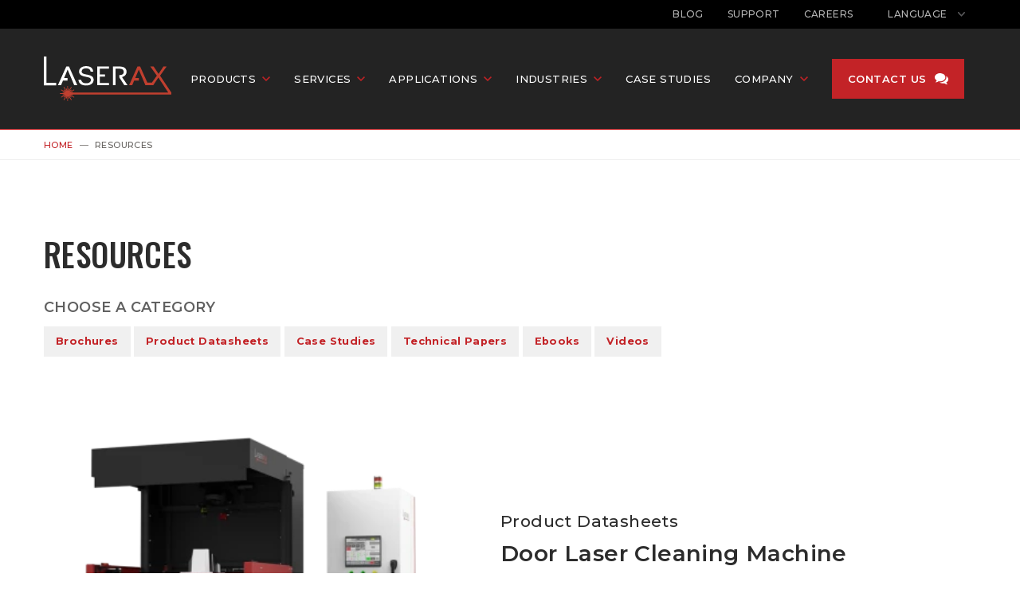

--- FILE ---
content_type: text/html; charset=UTF-8
request_url: https://www.laserax.com/resources?page=4
body_size: 10351
content:
<!DOCTYPE html><html lang="en" dir="ltr" prefix="og: https://ogp.me/ns#"><head><meta charset="utf-8" /><noscript><style>form.antibot * :not(.antibot-message) { display: none !important; }</style></noscript><link rel="canonical" href="https://www.laserax.com/resources" /><link rel="shortlink" href="https://www.laserax.com/node/45" /><meta property="og:site_name" content="Laserax" /><meta property="og:type" content="article" /><meta property="og:url" content="https://www.laserax.com/resources" /><meta property="og:title" content="Resources" /><meta property="og:updated_time" content="2025-01-17T13:24:07-05:00" /><meta property="article:published_time" content="2025-01-08T08:37:21-05:00" /><meta property="article:modified_time" content="2025-01-17T13:24:07-05:00" /><meta name="Generator" content="Drupal 11 (https://www.drupal.org)" /><meta name="MobileOptimized" content="width" /><meta name="HandheldFriendly" content="true" /><meta name="viewport" content="width=device-width, initial-scale=1.0" /><link rel="apple-touch-icon" href="https://www.laserax.com/apple-touch-icon.png" sizes="180x180" /><link rel="icon" href="https://www.laserax.com/android-chrome-512x512.png" type="image/png" sizes="512x512" /><link rel="icon" href="https://www.laserax.com/android-chrome-192x192.png" type="image/png" sizes="192x192" /><link rel="icon" href="https://www.laserax.com/favicon-32x32.png" type="image/png" sizes="32x32" /><link rel="icon" href="https://www.laserax.com/favicon-16x16.png" type="image/png" sizes="16x16" /><meta name="author" content="Laserax" /><meta property="article:author" content="Laserax" /><link rel="icon" href="/themes/custom/laserax_theme/favicon.ico" type="image/vnd.microsoft.icon" /><link rel="alternate" hreflang="en" href="https://www.laserax.com/resources" /><link rel="alternate" hreflang="fr" href="https://www.laserax.com/fr/resources" /><link rel="alternate" hreflang="de" href="https://www.laserax.com/de/quellen" /><link rel="alternate" hreflang="ja" href="https://www.laserax.com/ja/resources" /><link rel="alternate" hreflang="es" href="https://www.laserax.com/es/resources" /><title>Resources | Laserax</title><link rel="stylesheet" media="all" href="/sites/default/files/css/css_iQ8A64EaO6Bhgqs7mVCNZ4dZqfck2K2VVY0t8dY4-60.css?delta=0&amp;language=en&amp;theme=laserax_theme&amp;include=eJxFjFEKgCAQBS8keqR45qLGmrKrZbcvguhnPoZh1irkgowGttgwDUNJMJeeqJCLXD3YNAiioCX92t_YsbfhOWuiYPTSTsX5Z2KOTKe6l7bUMJhuHgMqmw" /><link rel="stylesheet" media="all" href="/sites/default/files/css/css_Q33FwI3L-Wecf4s9kG2V-fRLgzt2nH18oSTw22ibtPQ.css?delta=1&amp;language=en&amp;theme=laserax_theme&amp;include=eJxFjFEKgCAQBS8keqR45qLGmrKrZbcvguhnPoZh1irkgowGttgwDUNJMJeeqJCLXD3YNAiioCX92t_YsbfhOWuiYPTSTsX5Z2KOTKe6l7bUMJhuHgMqmw" /><script type="application/json" data-drupal-selector="drupal-settings-json">{"path":{"baseUrl":"\/","pathPrefix":"","currentPath":"node\/45","currentPathIsAdmin":false,"isFront":false,"currentLanguage":"en","currentQuery":{"page":"4"}},"pluralDelimiter":"\u0003","gtag":{"tagId":"","consentMode":false,"otherIds":[],"events":[],"additionalConfigInfo":[]},"suppressDeprecationErrors":true,"ajaxPageState":{"libraries":"eJxVjE0KxSAMBi8UzJHKJ4bYEqsY7c_tX3mb0s3AzGK0VjVZBpT1AenXAzZc31jI4NJxLSNLEVarEUYNHdrRsnPqs8HCW8Lc24y2epZEfvuQwvGZ0LHK6fxnKDVNkx_C2Tf2","theme":"laserax_theme","theme_token":null},"ajaxTrustedUrl":[],"gtm":{"tagId":null,"settings":{"data_layer":"dataLayer","include_classes":false,"allowlist_classes":"","blocklist_classes":"","include_environment":false,"environment_id":"","environment_token":""},"tagIds":["GTM-M5W2DH"]},"replacePhones":{"country":{"CA":{"phone":"+1 418 478-1029"},"DE":{"phone":"+49 (0)7633 836 4935"}},"ads":{"CA":{"phone":"+1 418 478-1036","free":"+1 844 988-1210"},"DE":{"phone":"+49 421 3658 3141"}}},"user":{"uid":0,"permissionsHash":"60131bd8860e763ae50837608eba57b64eafb5f4c8f534e16655a2c2a37d016a"}}</script><script src="/sites/default/files/js/js_aUwEU_dfj1PTttWIaba2lxJ2IvUePSQpyFNTAsBJueo.js?scope=header&amp;delta=0&amp;language=en&amp;theme=laserax_theme&amp;include=eJxLz89Pz0mNL0lM108HEjrpqHy9xKzEClTBXJ2cxOLUosSK-JKM1NxU_fSc_KTEHADy8hu8"></script><script src="/modules/contrib/google_tag/js/gtag.js?t8idwa"></script><script src="/modules/contrib/google_tag/js/gtm.js?t8idwa"></script></head><body class="content-type-page is-page"><a href="#main-content" class="visually-hidden focusable">Skip to main content</a><noscript><iframe src="https://www.googletagmanager.com/ns.html?id=GTM-M5W2DH"
height="0" width="0" style="display:none;visibility:hidden"></iframe></noscript><div class="dialog-off-canvas-main-canvas" data-off-canvas-main-canvas><div class="page-top"><div class="wrap"> <nav role="navigation" aria-labelledby="block-laserax-theme-topmenu-menu" id="block-laserax-theme-topmenu" class="menu-top"><h2 class="visually-hidden" id="block-laserax-theme-topmenu-menu">Top menu</h2><ul class="menu menu-top"><li> <a href="/blog" data-drupal-link-system-path="node/44">Blog</a></li><li> <a href="/after-sales" data-drupal-link-system-path="node/25">Support</a></li><li> <a href="/careers" data-drupal-link-system-path="node/296">Careers</a></li></ul> </nav><nav role="navigation" aria-label="Language switcher" class="language-switcher-language-url language-switcher" id="block-laserax-theme-languageswitcher"> <a aria-label="Show langauge switcher" href="#"> <span class="title">Language</span> <span class="language">EN</span> </a><ul class="links"><li hreflang="en" data-drupal-link-query="{&quot;page&quot;:&quot;4&quot;}" data-drupal-link-system-path="node/45" class="is-active" aria-current="page"><a href="/resources?page=4" class="language-link is-active" hreflang="en" data-drupal-link-query="{&quot;page&quot;:&quot;4&quot;}" data-drupal-link-system-path="node/45" aria-current="page">English</a></li><li hreflang="fr" data-drupal-link-query="{&quot;page&quot;:&quot;4&quot;}" data-drupal-link-system-path="node/45"><a href="/fr/resources?page=4" class="language-link" hreflang="fr" data-drupal-link-query="{&quot;page&quot;:&quot;4&quot;}" data-drupal-link-system-path="node/45">Français</a></li><li hreflang="de" data-drupal-link-query="{&quot;page&quot;:&quot;4&quot;}" data-drupal-link-system-path="node/45"><a href="/de/quellen?page=4" class="language-link" hreflang="de" data-drupal-link-query="{&quot;page&quot;:&quot;4&quot;}" data-drupal-link-system-path="node/45">Deutsch</a></li><li hreflang="ja" data-drupal-link-query="{&quot;page&quot;:&quot;4&quot;}" data-drupal-link-system-path="node/45"><a href="/ja/resources?page=4" class="language-link" hreflang="ja" data-drupal-link-query="{&quot;page&quot;:&quot;4&quot;}" data-drupal-link-system-path="node/45">日本語</a></li><li hreflang="es" data-drupal-link-query="{&quot;page&quot;:&quot;4&quot;}" data-drupal-link-system-path="node/45"><a href="/es/resources?page=4" class="language-link" hreflang="es" data-drupal-link-query="{&quot;page&quot;:&quot;4&quot;}" data-drupal-link-system-path="node/45">Español</a></li></ul> </nav></div></div><div class="page-header"><div class="page-nav"><div class="wrap"><div class="page-menu"> <a href="https://www.laserax.com/" class="logo">Laserax</a> <a href="#" class="menu">Menu</a></div> <nav role="navigation" aria-labelledby="block-laserax-theme-main-menu-menu" id="block-laserax-theme-main-menu" class="menu-main"><h2 class="visually-hidden" id="block-laserax-theme-main-menu-menu">Main menu</h2><ul data-region="menu" class="menu menu-main"><li class="collapsable"> <span>Products</span><div class="dropdown-wrapper"><ul class="dropdown"><li> <a href="/laser-marking-systems" data-image="https://www.laserax.com/sites/default/files/styles/desktop_medias_with_text_contain/public/2025-02/machines-lxq-min_0.png?itok=y5oi9WrH" data-drupal-link-system-path="node/24">Laser Markers</a></li><li> <a href="/laser-cleaning-systems" data-image="https://www.laserax.com/sites/default/files/styles/desktop_medias_with_text_contain/public/2025-02/machines-lxq-min_0.png?itok=y5oi9WrH" data-drupal-link-system-path="node/331">Laser Cleaners</a></li><li> <a href="/laser-marking-machines" data-image="https://www.laserax.com/sites/default/files/styles/desktop_medias_with_text_contain/public/2025-01/flex-main.png?itok=-VgqlayZ" data-drupal-link-system-path="node/22">Laser Marking Machines</a></li><li> <a href="/laser-cleaning-machines" data-image="https://www.laserax.com/sites/default/files/styles/desktop_medias_with_text_contain/public/2025-02/machines-rcw-min_0.png?itok=QltSovIg" data-drupal-link-system-path="node/332">Laser Cleaning Machines</a></li><li> <a href="/laser-welding-machines" data-image="https://www.laserax.com/sites/default/files/styles/desktop_medias_with_text_contain/public/2025-02/machines-blwm-min_0.png?itok=XEsv0fwK" data-drupal-link-system-path="node/333">Laser Welding Machines</a></li><li> <a href="/laser-software" data-image="https://www.laserax.com/sites/default/files/styles/desktop_medias_with_text_contain/public/2025-09/LX031.204%20copy.png?itok=r_w77y6y" data-drupal-link-system-path="node/527">Laser Software</a></li></ul></div></li><li class="collapsable"> <span>Services</span><div class="dropdown-wrapper"><ul class="dropdown"><li> <a href="/laser-process-development" data-drupal-link-system-path="node/334">Laser Process Development</a></li><li> <a href="/laser-machine-rental" data-drupal-link-system-path="node/335">Laser Machine Rental</a></li><li> <span>Laser Batch Processing</span><ul><li> <a href="/laser-welding-service" data-drupal-link-system-path="node/337">Laser Welding Service</a></li><li> <a href="/laser-texturing-service" data-drupal-link-system-path="node/338">Laser Texturing Service</a></li><li> <a href="/laser-cleaning-service" data-drupal-link-system-path="node/339">Laser Cleaning Service</a></li><li> <a href="/laser-marking-service" data-drupal-link-system-path="node/340">Laser Marking Service</a></li></ul></li><li> <a href="/laser-safety-certification" data-drupal-link-system-path="node/336">Laser Safety Certification</a></li><li> <a href="/after-sales" data-drupal-link-system-path="node/25">After Sales Support &amp; Services</a></li></ul></div></li><li class="collapsable"> <span>Applications</span><div class="dropdown-wrapper"><ul class="dropdown"><li> <a href="/laser-marking" data-drupal-link-system-path="node/13">Laser Marking</a><ul><li> <a href="/laser-marking/part-product-traceability" data-drupal-link-system-path="node/414">Part &amp; Product Traceability</a></li><li> <a href="/laser-marking/direct-part-marking" data-drupal-link-system-path="node/342">Direct Part Marking (DPM)</a></li><li> <a href="/laser-marking/etching-engraving" data-drupal-link-system-path="node/343">Etching &amp; Engraving</a></li><li> <a href="/ecoat-resistant" data-drupal-link-system-path="node/507">E-Coat Resistant Marking</a></li><li> <a href="/laser-marking/shotblast-resistant" data-drupal-link-system-path="node/344">Shotblast Resistant Marking</a></li></ul></li><li> <span>Laser Marking By Material</span><ul><li> <a href="/laser-marking/metal" data-drupal-link-system-path="node/2">Metal</a></li><li> <a href="/laser-marking/plastic" data-drupal-link-system-path="node/536">Plastic</a></li><li> <a href="/sand-laser-marking" data-drupal-link-system-path="node/345">Sand</a></li></ul></li><li> <span>Types Of Markings</span><ul><li> <a href="/laser-marking/data-matrix-code" data-drupal-link-system-path="node/347">Data Matrix Code</a></li><li> <a href="/applications/marking-label-type/barcode-laser-marking" data-drupal-link-system-path="node/348">Barcode</a></li><li> <a href="/applications/marking-label-type/alphanumeric-serial-number-laser-marking" data-drupal-link-system-path="node/349">Alphanumerics</a></li><li> <a href="/applications/marking-label-type/logo-laser-marking" data-drupal-link-system-path="node/350">Logo</a></li></ul></li></ul><ul class="dropdown"><li> <a href="/applications/laser-cleaning" data-drupal-link-system-path="node/15">Laser Cleaning</a><ul><li> <a href="/applications/laser-cleaning-rust-removal" data-drupal-link-system-path="node/351">Laser Rust Removal</a></li><li> <a href="/applications/laser-cleaning-oxide-removal" data-drupal-link-system-path="node/352">Laser Oxide Removal</a></li><li> <a href="/applications/laser-cleaning-paint-removal" data-drupal-link-system-path="node/180">Laser Paint Removal</a></li><li> <a href="/cleaning-marking-electric-vehicle-parts" data-drupal-link-system-path="node/14">Battery Modules Cleaning</a></li></ul></li><li> <a href="/laser-texturing" data-drupal-link-system-path="node/16">Laser Texturing</a><ul><li> <a href="/laser-texturing/adhesive-bonding" data-drupal-link-system-path="node/353">Adhesive Bonding</a></li></ul></li><li> <a href="/applications/ev-battery-welding" data-drupal-link-system-path="node/17">Laser Welding For EV Batteries</a></li><li> <a href="/applications/laser-drilling" data-drupal-link-system-path="node/537">Laser Drilling</a></li></ul></div></li><li class="collapsable"> <a href="/industrial-laser-marking" data-drupal-link-system-path="node/12">Industries</a><div class="dropdown-wrapper"><ul class="dropdown"><li> <a href="/aerospace" data-drupal-link-system-path="node/358">Aerospace</a></li><li> <a href="/energy" data-drupal-link-system-path="node/359">Energy</a></li><li> <a href="/medical" data-drupal-link-system-path="node/456">Medical</a></li><li> <a href="/solar-photovoltaics" data-drupal-link-system-path="node/360">Solar Photovoltaics</a></li><li> <a href="/automotive-ev" data-drupal-link-system-path="node/11">Automotive &amp; Electric Vehicles</a></li><li> <a href="/batteries" data-drupal-link-system-path="node/361">Batteries</a></li><li> <a href="/electric-motor-manufacturing" data-drupal-link-system-path="node/362">Electric motors</a></li><li> <a href="/fuel-cell-manufacturing" data-drupal-link-system-path="node/363">Fuel Cells</a></li><li> <a href="/foundries-castings" data-drupal-link-system-path="node/364">Foundries &amp; Casting Plants</a></li><li> <a href="/metals-industry" data-drupal-link-system-path="node/365">Metals</a></li><li> <a href="/aluminum-extrusion" data-drupal-link-system-path="node/366">Aluminum Extrusion</a></li><li> <a href="/manufacturing" data-drupal-link-system-path="node/367">Manufacturing</a></li><li> <a href="/agriculture-heavy-equipment" data-drupal-link-system-path="node/368">Agriculture &amp; Heavy Equipment</a></li></ul></div></li><li> <a href="/resources/case-studies" data-drupal-link-system-path="taxonomy/term/19">Case Studies</a></li><li class="collapsable"> <span>Company</span><div class="dropdown-wrapper"><ul class="dropdown"><li> <a href="/about" data-drupal-link-system-path="node/274">About Us</a></li><li> <a href="/leadership" data-drupal-link-system-path="node/28">Leadership</a></li><li> <a href="/why-laserax" data-drupal-link-system-path="node/355">Why Laserax?</a></li><li> <a href="/environment-quality" data-drupal-link-system-path="node/356">Environment &amp; Quality</a></li><li> <a href="/iso-certifications" data-drupal-link-system-path="node/357">ISO Certifications</a></li><li> <a href="/careers" data-drupal-link-system-path="node/296">Careers</a></li></ul></div></li><li class="hide-mobile"> <a href="/contact-us" class="button button-contact" data-drupal-link-system-path="node/9">Contact Us</a></li><li class="mobile"> <a href="/request-quote" class="button button-contact" data-drupal-link-system-path="node/198">Get a Quote</a></li></ul> </nav></div></div></div><div class="page-breadcrumb"><div class="wrap"> <nav role="navigation" aria-labelledby="system-breadcrumb"><h2 id="system-breadcrumb" class="visually-hidden">Breadcrumb</h2><ol><li> <a href="/">Home</a></li><li> Resources</li></ol> </nav></div></div><div data-drupal-messages-fallback class="hidden"></div><div id="main-content"></div><div id="paragraph-177" class="paragraph paragraph-dynamic paragraph-white paragraph-has-header paragraph-dynamic--resources paragraph-layout-table"><div class="wrap"><div class="header"><h1>Resources</h1></div><div class="filter"><h2 class="h4">Choose a category</h2> <a href="/resources/brochures" hreflang="en" data-drupal-link-system-path="taxonomy/term/17">Brochures</a> <a href="/resources/product-datasheets" hreflang="en" data-drupal-link-system-path="taxonomy/term/18">Product Datasheets</a> <a href="/resources/case-studies" hreflang="en" data-drupal-link-system-path="taxonomy/term/19">Case Studies</a> <a href="/resources/technical-papers" hreflang="en" data-drupal-link-system-path="taxonomy/term/20">Technical Papers</a> <a href="/resources/ebooks" hreflang="en" data-drupal-link-system-path="taxonomy/term/21">Ebooks</a> <a href="/resources/videos" hreflang="en" data-drupal-link-system-path="taxonomy/term/22">Videos</a></div><div class="items"><div class="item"><div class="media"> <picture class="picture-contain"> <source srcset="/sites/default/files/styles/mobile_medias_with_text_contain/public/2025-02/machines-bcm-min_0.webp?itok=EQsYuS5R 1x, /sites/default/files/styles/mobile_medias_with_text_contain_2x/public/2025-02/machines-bcm-min_0.webp?itok=Dm68lM-e 2x" media="all and (max-width: 576px)" type="image/webp" width="388" height="358"/> <source srcset="/sites/default/files/styles/tablet_medias_with_text_contain/public/2025-02/machines-bcm-min_0.webp?itok=vAoLm12F 1x, /sites/default/files/styles/tablet_medias_with_text_contain_2x/public/2025-02/machines-bcm-min_0.webp?itok=0CmEBgrh 2x" media="all and (max-width: 992px)" type="image/webp" width="497" height="459"/> <source srcset="/sites/default/files/styles/desktop_medias_with_text_contain/public/2025-02/machines-bcm-min_0.webp?itok=3AfqZ2aO 1x, /sites/default/files/styles/desktop_medias_with_text_contain_2x/public/2025-02/machines-bcm-min_0.webp?itok=fmCeJA8f 2x" type="image/webp" width="379" height="350"/> <source srcset="/sites/default/files/styles/mobile_medias_with_text_contain/public/2025-02/machines-bcm-min_0.png?itok=EQsYuS5R 1x, /sites/default/files/styles/mobile_medias_with_text_contain_2x/public/2025-02/machines-bcm-min_0.png?itok=Dm68lM-e 2x" media="all and (max-width: 576px)" type="image/png" width="388" height="358"/> <source srcset="/sites/default/files/styles/tablet_medias_with_text_contain/public/2025-02/machines-bcm-min_0.png?itok=vAoLm12F 1x, /sites/default/files/styles/tablet_medias_with_text_contain_2x/public/2025-02/machines-bcm-min_0.png?itok=0CmEBgrh 2x" media="all and (max-width: 992px)" type="image/png" width="497" height="459"/> <source srcset="/sites/default/files/styles/desktop_medias_with_text_contain/public/2025-02/machines-bcm-min_0.png?itok=3AfqZ2aO 1x, /sites/default/files/styles/desktop_medias_with_text_contain_2x/public/2025-02/machines-bcm-min_0.png?itok=fmCeJA8f 2x" type="image/png" width="379" height="350"/> <img class="picture-contain" src="/sites/default/files/styles/desktop_medias_with_text_contain/public/2025-02/machines-bcm-min_0.png?itok=3AfqZ2aO" alt="Door Cleaning Machine" loading="lazy" /> </picture></div><div class="text"><div class="type h4">Product Datasheets</div><h2>Door Laser Cleaning Machine</h2><p>Easy to integrate in robotic cells, the door machine is extremely compact. You get to optimize your plant layout with maximum flexibility, as the robot can load parts from any direction.</p> <a href="/document/bafcbd1f-ea6b-45da-b2c3-b24c55269d9d" class="more-overlay" hreflang="en" target="_blank">Read more</a></div></div><div class="item"><div class="media"> <picture class="picture-contain"> <source srcset="/sites/default/files/styles/mobile_medias_with_text_contain/public/2025-02/machines-ccm-min_0.webp?itok=11YhBkIo 1x, /sites/default/files/styles/mobile_medias_with_text_contain_2x/public/2025-02/machines-ccm-min_0.webp?itok=EiOLHGOE 2x" media="all and (max-width: 576px)" type="image/webp" width="536" height="353"/> <source srcset="/sites/default/files/styles/tablet_medias_with_text_contain/public/2025-02/machines-ccm-min_0.webp?itok=OSo_TBBD 1x, /sites/default/files/styles/tablet_medias_with_text_contain_2x/public/2025-02/machines-ccm-min_0.webp?itok=mX-KFmYV 2x" media="all and (max-width: 992px)" type="image/webp" width="688" height="453"/> <source srcset="/sites/default/files/styles/desktop_medias_with_text_contain/public/2025-02/machines-ccm-min_0.webp?itok=m1jFSj4z 1x, /sites/default/files/styles/desktop_medias_with_text_contain_2x/public/2025-02/machines-ccm-min_0.webp?itok=M5-7moJY 2x" type="image/webp" width="525" height="346"/> <source srcset="/sites/default/files/styles/mobile_medias_with_text_contain/public/2025-02/machines-ccm-min_0.png?itok=11YhBkIo 1x, /sites/default/files/styles/mobile_medias_with_text_contain_2x/public/2025-02/machines-ccm-min_0.png?itok=EiOLHGOE 2x" media="all and (max-width: 576px)" type="image/png" width="536" height="353"/> <source srcset="/sites/default/files/styles/tablet_medias_with_text_contain/public/2025-02/machines-ccm-min_0.png?itok=OSo_TBBD 1x, /sites/default/files/styles/tablet_medias_with_text_contain_2x/public/2025-02/machines-ccm-min_0.png?itok=mX-KFmYV 2x" media="all and (max-width: 992px)" type="image/png" width="688" height="453"/> <source srcset="/sites/default/files/styles/desktop_medias_with_text_contain/public/2025-02/machines-ccm-min_0.png?itok=m1jFSj4z 1x, /sites/default/files/styles/desktop_medias_with_text_contain_2x/public/2025-02/machines-ccm-min_0.png?itok=M5-7moJY 2x" type="image/png" width="525" height="346"/> <img class="picture-contain" src="/sites/default/files/styles/desktop_medias_with_text_contain/public/2025-02/machines-ccm-min_0.png?itok=m1jFSj4z" alt="Conveyor Clenaing Machine" loading="lazy" /> </picture></div><div class="text"><div class="type h4">Product Datasheets</div><h2>Automated Conveyor Lase Cleaning Machine</h2><p>The Automated Conveyor Machine is an inline laser cleaning machine designed to rapidly remove contaminants from parts as they move on a conveyor (on-the-fly technology) or while a conveyor is stopped.&nbsp;</p> <a href="/document/1b2d2b9f-77c7-4630-bba1-a801ed4d37c4" class="more-overlay" hreflang="en" target="_blank">Read more</a></div></div><div class="item"><div class="media"> <picture> <source srcset="/sites/default/files/styles/mobile_medias_with_text_cover/public/2025-01/deep-laser-engraving-rendering_0.webp?h=3a4d74c7&amp;itok=Mhc_pqCQ 1x, /sites/default/files/styles/mobile_medias_with_text_cover_2x/public/2025-01/deep-laser-engraving-rendering_0.webp?h=3a4d74c7&amp;itok=NofWngBv 2x" media="all and (max-width: 576px)" type="image/webp" width="536" height="358"/> <source srcset="/sites/default/files/styles/tablet_medias_with_text_cover/public/2025-01/deep-laser-engraving-rendering_0.webp?h=3a4d74c7&amp;itok=qwcZQomU 1x, /sites/default/files/styles/tablet_medias_with_text_cover_2x/public/2025-01/deep-laser-engraving-rendering_0.webp?h=3a4d74c7&amp;itok=56mgl9oh 2x" media="all and (max-width: 992px)" type="image/webp" width="688" height="459"/> <source srcset="/sites/default/files/styles/desktop_medias_with_text_cover/public/2025-01/deep-laser-engraving-rendering_0.webp?h=3a4d74c7&amp;itok=F-tc5B_E 1x, /sites/default/files/styles/desktop_medias_with_text_cover_2x/public/2025-01/deep-laser-engraving-rendering_0.webp?h=3a4d74c7&amp;itok=jdBF44VJ 2x" type="image/webp" width="525" height="350"/> <source srcset="/sites/default/files/styles/mobile_medias_with_text_cover/public/2025-01/deep-laser-engraving-rendering_0.png?h=3a4d74c7&amp;itok=Mhc_pqCQ 1x, /sites/default/files/styles/mobile_medias_with_text_cover_2x/public/2025-01/deep-laser-engraving-rendering_0.png?h=3a4d74c7&amp;itok=NofWngBv 2x" media="all and (max-width: 576px)" type="image/png" width="536" height="358"/> <source srcset="/sites/default/files/styles/tablet_medias_with_text_cover/public/2025-01/deep-laser-engraving-rendering_0.png?h=3a4d74c7&amp;itok=qwcZQomU 1x, /sites/default/files/styles/tablet_medias_with_text_cover_2x/public/2025-01/deep-laser-engraving-rendering_0.png?h=3a4d74c7&amp;itok=56mgl9oh 2x" media="all and (max-width: 992px)" type="image/png" width="688" height="459"/> <source srcset="/sites/default/files/styles/desktop_medias_with_text_cover/public/2025-01/deep-laser-engraving-rendering_0.png?h=3a4d74c7&amp;itok=F-tc5B_E 1x, /sites/default/files/styles/desktop_medias_with_text_cover_2x/public/2025-01/deep-laser-engraving-rendering_0.png?h=3a4d74c7&amp;itok=jdBF44VJ 2x" type="image/png" width="525" height="350"/> <img src="/sites/default/files/styles/desktop_medias_with_text_cover/public/2025-01/deep-laser-engraving-rendering_0.png?h=3a4d74c7&amp;itok=F-tc5B_E" width="525" height="350" alt="Deep Laser Engraving Rendering" loading="lazy" /> </picture></div><div class="text"><div class="type h4">Technical Papers</div><h2>Deep Laser Engraving Performance on Metal Surfaces</h2><p>This technical paper reports the deep engraving speeds and surface finishes obtained during tests performed by Laserax using the&nbsp;<strong>LXQ-HP</strong>&nbsp;laser system. Measurements were taken for typical engraving depths on steel and aluminum, and this, at different power levels</p> <a href="/deep-laser-engraving-metals" class="more-overlay" hreflang="en">Read more</a></div></div><div class="item"><div class="media"> <picture class="picture-contain"> <source srcset="/sites/default/files/styles/mobile_medias_with_text_contain/public/2025-02/machines-rtw-min_0.webp?itok=pbR-cu5v 1x, /sites/default/files/styles/mobile_medias_with_text_contain_2x/public/2025-02/machines-rtw-min_0.webp?itok=t2P37XtK 2x" media="all and (max-width: 576px)" type="image/webp" width="406" height="358"/> <source srcset="/sites/default/files/styles/tablet_medias_with_text_contain/public/2025-02/machines-rtw-min_0.webp?itok=Bt2UJ_6o 1x, /sites/default/files/styles/tablet_medias_with_text_contain_2x/public/2025-02/machines-rtw-min_0.webp?itok=Tc8wJ_-o 2x" media="all and (max-width: 992px)" type="image/webp" width="521" height="459"/> <source srcset="/sites/default/files/styles/desktop_medias_with_text_contain/public/2025-02/machines-rtw-min_0.webp?itok=AZ_iOHCm 1x, /sites/default/files/styles/desktop_medias_with_text_contain_2x/public/2025-02/machines-rtw-min_0.webp?itok=Jnfi54rS 2x" type="image/webp" width="397" height="350"/> <source srcset="/sites/default/files/styles/mobile_medias_with_text_contain/public/2025-02/machines-rtw-min_0.png?itok=pbR-cu5v 1x, /sites/default/files/styles/mobile_medias_with_text_contain_2x/public/2025-02/machines-rtw-min_0.png?itok=t2P37XtK 2x" media="all and (max-width: 576px)" type="image/png" width="406" height="358"/> <source srcset="/sites/default/files/styles/tablet_medias_with_text_contain/public/2025-02/machines-rtw-min_0.png?itok=Bt2UJ_6o 1x, /sites/default/files/styles/tablet_medias_with_text_contain_2x/public/2025-02/machines-rtw-min_0.png?itok=Tc8wJ_-o 2x" media="all and (max-width: 992px)" type="image/png" width="521" height="459"/> <source srcset="/sites/default/files/styles/desktop_medias_with_text_contain/public/2025-02/machines-rtw-min_0.png?itok=AZ_iOHCm 1x, /sites/default/files/styles/desktop_medias_with_text_contain_2x/public/2025-02/machines-rtw-min_0.png?itok=Jnfi54rS 2x" type="image/png" width="397" height="350"/> <img class="picture-contain" src="/sites/default/files/styles/desktop_medias_with_text_contain/public/2025-02/machines-rtw-min_0.png?itok=AZ_iOHCm" alt="Rotary Marking Workstation" loading="lazy" /> </picture></div><div class="text"><div class="type h4">Product Datasheets</div><h2>Rotary Laser Marking Workstation</h2><p>Equipped with a semi-automated rotary table, the Rotary Laser Marking Workstation provides the highest throughput of all manually loaded laser marking machines, making it ideal when the available cycle time is limited.&nbsp;</p> <a href="/document/e6aeb01e-bbfa-471f-a3a4-8e56071004a3" class="more-overlay" hreflang="en" target="_blank">Read more</a></div></div><div class="item"><div class="media"> <picture class="picture-contain"> <source srcset="/sites/default/files/styles/mobile_medias_with_text_contain/public/2025-02/machines-rtm-min_0.webp?itok=dzmGGC7x 1x, /sites/default/files/styles/mobile_medias_with_text_contain_2x/public/2025-02/machines-rtm-min_0.webp?itok=Q3VBXJ-o 2x" media="all and (max-width: 576px)" type="image/webp" width="419" height="358"/> <source srcset="/sites/default/files/styles/tablet_medias_with_text_contain/public/2025-02/machines-rtm-min_0.webp?itok=q9-SGuB_ 1x, /sites/default/files/styles/tablet_medias_with_text_contain_2x/public/2025-02/machines-rtm-min_0.webp?itok=gBosBMtp 2x" media="all and (max-width: 992px)" type="image/webp" width="537" height="459"/> <source srcset="/sites/default/files/styles/desktop_medias_with_text_contain/public/2025-02/machines-rtm-min_0.webp?itok=y-IHXRR0 1x, /sites/default/files/styles/desktop_medias_with_text_contain_2x/public/2025-02/machines-rtm-min_0.webp?itok=Xl-2-69t 2x" type="image/webp" width="409" height="350"/> <source srcset="/sites/default/files/styles/mobile_medias_with_text_contain/public/2025-02/machines-rtm-min_0.png?itok=dzmGGC7x 1x, /sites/default/files/styles/mobile_medias_with_text_contain_2x/public/2025-02/machines-rtm-min_0.png?itok=Q3VBXJ-o 2x" media="all and (max-width: 576px)" type="image/png" width="419" height="358"/> <source srcset="/sites/default/files/styles/tablet_medias_with_text_contain/public/2025-02/machines-rtm-min_0.png?itok=q9-SGuB_ 1x, /sites/default/files/styles/tablet_medias_with_text_contain_2x/public/2025-02/machines-rtm-min_0.png?itok=gBosBMtp 2x" media="all and (max-width: 992px)" type="image/png" width="537" height="459"/> <source srcset="/sites/default/files/styles/desktop_medias_with_text_contain/public/2025-02/machines-rtm-min_0.png?itok=y-IHXRR0 1x, /sites/default/files/styles/desktop_medias_with_text_contain_2x/public/2025-02/machines-rtm-min_0.png?itok=Xl-2-69t 2x" type="image/png" width="409" height="350"/> <img class="picture-contain" src="/sites/default/files/styles/desktop_medias_with_text_contain/public/2025-02/machines-rtm-min_0.png?itok=y-IHXRR0" alt="Rotary Table Machine" loading="lazy" /> </picture></div><div class="text"><div class="type h4">Product Datasheets</div><h2>Rotary Laser Marking Machine</h2><p>The Rotary Table Laser Marking Machine is a fully automated inline solution designed to optimize your marking cycle time.</p> <a href="/document/443bc563-6eb3-403c-9941-fefe127b1cb8" class="more-overlay" hreflang="en" target="_blank">Read more</a></div></div><div class="item"><div class="media"> <picture class="picture-contain"> <source srcset="/sites/default/files/styles/mobile_medias_with_text_contain/public/2025-02/machines-oam-min_0.webp?itok=bdt9JBIb 1x, /sites/default/files/styles/mobile_medias_with_text_contain_2x/public/2025-02/machines-oam-min_0.webp?itok=cqpjT4SD 2x" media="all and (max-width: 576px)" type="image/webp" width="458" height="358"/> <source srcset="/sites/default/files/styles/tablet_medias_with_text_contain/public/2025-02/machines-oam-min_0.webp?itok=HptUp2LG 1x, /sites/default/files/styles/tablet_medias_with_text_contain_2x/public/2025-02/machines-oam-min_0.webp?itok=7IsGb_l0 2x" media="all and (max-width: 992px)" type="image/webp" width="587" height="459"/> <source srcset="/sites/default/files/styles/desktop_medias_with_text_contain/public/2025-02/machines-oam-min_0.webp?itok=NwyS3Ny8 1x, /sites/default/files/styles/desktop_medias_with_text_contain_2x/public/2025-02/machines-oam-min_0.webp?itok=AiTwte9O 2x" type="image/webp" width="448" height="350"/> <source srcset="/sites/default/files/styles/mobile_medias_with_text_contain/public/2025-02/machines-oam-min_0.png?itok=bdt9JBIb 1x, /sites/default/files/styles/mobile_medias_with_text_contain_2x/public/2025-02/machines-oam-min_0.png?itok=cqpjT4SD 2x" media="all and (max-width: 576px)" type="image/png" width="458" height="358"/> <source srcset="/sites/default/files/styles/tablet_medias_with_text_contain/public/2025-02/machines-oam-min_0.png?itok=HptUp2LG 1x, /sites/default/files/styles/tablet_medias_with_text_contain_2x/public/2025-02/machines-oam-min_0.png?itok=7IsGb_l0 2x" media="all and (max-width: 992px)" type="image/png" width="587" height="459"/> <source srcset="/sites/default/files/styles/desktop_medias_with_text_contain/public/2025-02/machines-oam-min_0.png?itok=NwyS3Ny8 1x, /sites/default/files/styles/desktop_medias_with_text_contain_2x/public/2025-02/machines-oam-min_0.png?itok=AiTwte9O 2x" type="image/png" width="448" height="350"/> <img class="picture-contain" src="/sites/default/files/styles/desktop_medias_with_text_contain/public/2025-02/machines-oam-min_0.png?itok=NwyS3Ny8" alt="Open Air Laser Machine" loading="lazy" /> </picture></div><div class="text"><div class="type h4">Product Datasheets</div><h2>Open Air Laser Marking Machine</h2><p>The Open Air is an inline laser marker designed to provide direct part marking within your robot-assisted manufacturing process without using any costly part fixtures.</p> <a href="/document/40841db3-7af4-42f6-8539-eb94fd23b06b" class="more-overlay" hreflang="en" target="_blank">Read more</a></div></div><div class="item"><div class="media"> <picture class="picture-contain"> <source srcset="/sites/default/files/styles/mobile_medias_with_text_contain/public/2025-02/machines-adm-min_0.webp?itok=XUzlxrAz 1x, /sites/default/files/styles/mobile_medias_with_text_contain_2x/public/2025-02/machines-adm-min_0.webp?itok=vPFfyMPS 2x" media="all and (max-width: 576px)" type="image/webp" width="439" height="358"/> <source srcset="/sites/default/files/styles/tablet_medias_with_text_contain/public/2025-02/machines-adm-min_0.webp?itok=k8laXju5 1x, /sites/default/files/styles/tablet_medias_with_text_contain_2x/public/2025-02/machines-adm-min_0.webp?itok=MBDw-FsW 2x" media="all and (max-width: 992px)" type="image/webp" width="563" height="459"/> <source srcset="/sites/default/files/styles/desktop_medias_with_text_contain/public/2025-02/machines-adm-min_0.webp?itok=QgZFMQm7 1x, /sites/default/files/styles/desktop_medias_with_text_contain_2x/public/2025-02/machines-adm-min_0.webp?itok=qEitk9hD 2x" type="image/webp" width="429" height="350"/> <source srcset="/sites/default/files/styles/mobile_medias_with_text_contain/public/2025-02/machines-adm-min_0.png?itok=XUzlxrAz 1x, /sites/default/files/styles/mobile_medias_with_text_contain_2x/public/2025-02/machines-adm-min_0.png?itok=vPFfyMPS 2x" media="all and (max-width: 576px)" type="image/png" width="439" height="358"/> <source srcset="/sites/default/files/styles/tablet_medias_with_text_contain/public/2025-02/machines-adm-min_0.png?itok=k8laXju5 1x, /sites/default/files/styles/tablet_medias_with_text_contain_2x/public/2025-02/machines-adm-min_0.png?itok=MBDw-FsW 2x" media="all and (max-width: 992px)" type="image/png" width="563" height="459"/> <source srcset="/sites/default/files/styles/desktop_medias_with_text_contain/public/2025-02/machines-adm-min_0.png?itok=QgZFMQm7 1x, /sites/default/files/styles/desktop_medias_with_text_contain_2x/public/2025-02/machines-adm-min_0.png?itok=qEitk9hD 2x" type="image/png" width="429" height="350"/> <img class="picture-contain" src="/sites/default/files/styles/desktop_medias_with_text_contain/public/2025-02/machines-adm-min_0.png?itok=QgZFMQm7" alt="Automated Door Laser Machine" loading="lazy" /> </picture></div><div class="text"><div class="type h4">Product Datasheets</div><h2>Automated Door Laser Marking Machine</h2><p>Fully customizable in shape and with lots of options, the Automated Door Laser Marking Machine is our most flexible solution.&nbsp;</p> <a href="/document/ce602714-3fb6-4a40-bbae-c949552ce948" class="more-overlay" hreflang="en" target="_blank">Read more</a></div></div><div class="item"><div class="media"> <picture class="picture-contain"> <source srcset="/sites/default/files/styles/mobile_medias_with_text_contain/public/2025-02/machines-csm-min_0.webp?itok=bgLbssw- 1x, /sites/default/files/styles/mobile_medias_with_text_contain_2x/public/2025-02/machines-csm-min_0.webp?itok=99aZpBI1 2x" media="all and (max-width: 576px)" type="image/webp" width="431" height="358"/> <source srcset="/sites/default/files/styles/tablet_medias_with_text_contain/public/2025-02/machines-csm-min_0.webp?itok=lR4Ko5-r 1x, /sites/default/files/styles/tablet_medias_with_text_contain_2x/public/2025-02/machines-csm-min_0.webp?itok=wUB0qAy9 2x" media="all and (max-width: 992px)" type="image/webp" width="553" height="459"/> <source srcset="/sites/default/files/styles/desktop_medias_with_text_contain/public/2025-02/machines-csm-min_0.webp?itok=1T27BS3v 1x, /sites/default/files/styles/desktop_medias_with_text_contain_2x/public/2025-02/machines-csm-min_0.webp?itok=NUTrRmCb 2x" type="image/webp" width="422" height="350"/> <source srcset="/sites/default/files/styles/mobile_medias_with_text_contain/public/2025-02/machines-csm-min_0.png?itok=bgLbssw- 1x, /sites/default/files/styles/mobile_medias_with_text_contain_2x/public/2025-02/machines-csm-min_0.png?itok=99aZpBI1 2x" media="all and (max-width: 576px)" type="image/png" width="431" height="358"/> <source srcset="/sites/default/files/styles/tablet_medias_with_text_contain/public/2025-02/machines-csm-min_0.png?itok=lR4Ko5-r 1x, /sites/default/files/styles/tablet_medias_with_text_contain_2x/public/2025-02/machines-csm-min_0.png?itok=wUB0qAy9 2x" media="all and (max-width: 992px)" type="image/png" width="553" height="459"/> <source srcset="/sites/default/files/styles/desktop_medias_with_text_contain/public/2025-02/machines-csm-min_0.png?itok=1T27BS3v 1x, /sites/default/files/styles/desktop_medias_with_text_contain_2x/public/2025-02/machines-csm-min_0.png?itok=NUTrRmCb 2x" type="image/png" width="422" height="350"/> <img class="picture-contain" src="/sites/default/files/styles/desktop_medias_with_text_contain/public/2025-02/machines-csm-min_0.png?itok=1T27BS3v" alt="Automated Conveyor Laser Marking Machine Thunb" loading="lazy" /> </picture></div><div class="text"><div class="type h4">Product Datasheets</div><h2>Automated Conveyor Laser Marking Machine</h2><p>The Automated Conveyor is an inline laser marking machine designed to apply permanent and high-definition labels on parts and ingots.</p> <a href="/document/4e0a09a3-7402-44f2-8362-30e572ebb9cf" class="more-overlay" hreflang="en" target="_blank">Read more</a></div></div><div class="item"><div class="media"> <picture class="picture-contain"> <source srcset="/sites/default/files/styles/mobile_medias_with_text_contain/public/2025-02/machines-lxq-min_0.webp?itok=HSg4KUGx 1x, /sites/default/files/styles/mobile_medias_with_text_contain_2x/public/2025-02/machines-lxq-min_0.webp?itok=Qnp928W7 2x" media="all and (max-width: 576px)" type="image/webp" width="536" height="355"/> <source srcset="/sites/default/files/styles/tablet_medias_with_text_contain/public/2025-02/machines-lxq-min_0.webp?itok=EswTCCem 1x, /sites/default/files/styles/tablet_medias_with_text_contain_2x/public/2025-02/machines-lxq-min_0.webp?itok=zDozEVgk 2x" media="all and (max-width: 992px)" type="image/webp" width="688" height="456"/> <source srcset="/sites/default/files/styles/desktop_medias_with_text_contain/public/2025-02/machines-lxq-min_0.webp?itok=y5oi9WrH 1x, /sites/default/files/styles/desktop_medias_with_text_contain_2x/public/2025-02/machines-lxq-min_0.webp?itok=ZjAZPCJI 2x" type="image/webp" width="525" height="348"/> <source srcset="/sites/default/files/styles/mobile_medias_with_text_contain/public/2025-02/machines-lxq-min_0.png?itok=HSg4KUGx 1x, /sites/default/files/styles/mobile_medias_with_text_contain_2x/public/2025-02/machines-lxq-min_0.png?itok=Qnp928W7 2x" media="all and (max-width: 576px)" type="image/png" width="536" height="355"/> <source srcset="/sites/default/files/styles/tablet_medias_with_text_contain/public/2025-02/machines-lxq-min_0.png?itok=EswTCCem 1x, /sites/default/files/styles/tablet_medias_with_text_contain_2x/public/2025-02/machines-lxq-min_0.png?itok=zDozEVgk 2x" media="all and (max-width: 992px)" type="image/png" width="688" height="456"/> <source srcset="/sites/default/files/styles/desktop_medias_with_text_contain/public/2025-02/machines-lxq-min_0.png?itok=y5oi9WrH 1x, /sites/default/files/styles/desktop_medias_with_text_contain_2x/public/2025-02/machines-lxq-min_0.png?itok=ZjAZPCJI 2x" type="image/png" width="525" height="348"/> <img class="picture-contain" src="/sites/default/files/styles/desktop_medias_with_text_contain/public/2025-02/machines-lxq-min_0.png?itok=y5oi9WrH" alt="LXQ Fiber Laser Marker" loading="lazy" /> </picture></div><div class="text"><div class="type h4">Product Datasheets</div><h2>Fiber Laser Marker - LXQ Series</h2><p>Laserax's LXQ fiber lasers are a perfect fit for applications that involve metals such as aluminum, lead, tin, magnesium, nickel, steel and stainless steel. Its huge field of work and focal depth are favored by industrial buyers.</p> <a href="/document/3953d878-fb32-4e73-8d0f-073b326ca583" class="more-overlay" hreflang="en" target="_blank">Read more</a></div></div><div class="item"><div class="media"> <picture> <source srcset="/sites/default/files/styles/mobile_medias_with_text_cover/public/2025-01/pre-weld-laser_cleaning-and-laser-welding.webp?h=2fbf8680&amp;itok=mdRf_AVT 1x, /sites/default/files/styles/mobile_medias_with_text_cover_2x/public/2025-01/pre-weld-laser_cleaning-and-laser-welding.webp?h=2fbf8680&amp;itok=wo0geLPa 2x" media="all and (max-width: 576px)" type="image/webp" width="536" height="358"/> <source srcset="/sites/default/files/styles/tablet_medias_with_text_cover/public/2025-01/pre-weld-laser_cleaning-and-laser-welding.webp?h=2fbf8680&amp;itok=N3MWAqqY 1x, /sites/default/files/styles/tablet_medias_with_text_cover_2x/public/2025-01/pre-weld-laser_cleaning-and-laser-welding.webp?h=2fbf8680&amp;itok=nzcYMNj6 2x" media="all and (max-width: 992px)" type="image/webp" width="688" height="459"/> <source srcset="/sites/default/files/styles/desktop_medias_with_text_cover/public/2025-01/pre-weld-laser_cleaning-and-laser-welding.webp?h=2fbf8680&amp;itok=UZVecQ8r 1x, /sites/default/files/styles/desktop_medias_with_text_cover_2x/public/2025-01/pre-weld-laser_cleaning-and-laser-welding.webp?h=2fbf8680&amp;itok=0nQrOuFw 2x" type="image/webp" width="525" height="350"/> <source srcset="/sites/default/files/styles/mobile_medias_with_text_cover/public/2025-01/pre-weld-laser_cleaning-and-laser-welding.jpg?h=2fbf8680&amp;itok=mdRf_AVT 1x, /sites/default/files/styles/mobile_medias_with_text_cover_2x/public/2025-01/pre-weld-laser_cleaning-and-laser-welding.jpg?h=2fbf8680&amp;itok=wo0geLPa 2x" media="all and (max-width: 576px)" type="image/jpeg" width="536" height="358"/> <source srcset="/sites/default/files/styles/tablet_medias_with_text_cover/public/2025-01/pre-weld-laser_cleaning-and-laser-welding.jpg?h=2fbf8680&amp;itok=N3MWAqqY 1x, /sites/default/files/styles/tablet_medias_with_text_cover_2x/public/2025-01/pre-weld-laser_cleaning-and-laser-welding.jpg?h=2fbf8680&amp;itok=nzcYMNj6 2x" media="all and (max-width: 992px)" type="image/jpeg" width="688" height="459"/> <source srcset="/sites/default/files/styles/desktop_medias_with_text_cover/public/2025-01/pre-weld-laser_cleaning-and-laser-welding.jpg?h=2fbf8680&amp;itok=UZVecQ8r 1x, /sites/default/files/styles/desktop_medias_with_text_cover_2x/public/2025-01/pre-weld-laser_cleaning-and-laser-welding.jpg?h=2fbf8680&amp;itok=0nQrOuFw 2x" type="image/jpeg" width="525" height="350"/> <img src="/sites/default/files/styles/desktop_medias_with_text_cover/public/2025-01/pre-weld-laser_cleaning-and-laser-welding.jpg?h=2fbf8680&amp;itok=UZVecQ8r" width="525" height="350" alt="Pre Weld Laser Cleaning And Laser Welding" loading="lazy" /> </picture></div><div class="text"><div class="type h4">Technical Papers</div><h2>Laser Cleaning for Welding Applications</h2><p>This technical paper reviews the benefits of implementing laser cleaning before and after welding applications. It also provides cleaning speeds for the Laserax LXQ-HP laser systems to show that laser cleaning can be integrated in production lines without affecting the production output.</p> <a href="/laser-cleaning-welding-applications" class="more-overlay" hreflang="en">Read more</a></div></div></div> <nav class="item-list" role="navigation" aria-labelledby="pagination-heading"><ul class="pager js-pager__items"><li class="pager-previous"> <a href="?page=3" title="Go to previous page" rel="prev" class="pager-link"> <span class="visually-hidden">Previous page</span> <span aria-hidden="true">‹ Previous</span> </a></li><li class="pager-item"> <a href="?page=0" title="Go to page 1" class="pager-link"> <span class="visually-hidden"> Page </span>1</a></li><li class="pager-item"> <a href="?page=1" title="Go to page 2" class="pager-link"> <span class="visually-hidden"> Page </span>2</a></li><li class="pager-item"> <a href="?page=2" title="Go to page 3" class="pager-link"> <span class="visually-hidden"> Page </span>3</a></li><li class="pager-item"> <a href="?page=3" title="Go to page 4" class="pager-link"> <span class="visually-hidden"> Page </span>4</a></li><li class="pager-item pager-current"> <span class="visually-hidden"> Current page </span> <span>5</span></li><li class="pager-item"> <a href="?page=5" title="Go to page 6" class="pager-link"> <span class="visually-hidden"> Page </span>6</a></li><li class="pager-item"> <a href="?page=6" title="Go to page 7" class="pager-link"> <span class="visually-hidden"> Page </span>7</a></li><li class="pager-item"> <a href="?page=7" title="Go to page 8" class="pager-link"> <span class="visually-hidden"> Page </span>8</a></li><li class="pager-item"> <a href="?page=8" title="Go to page 9" class="pager-link"> <span class="visually-hidden"> Page </span>9</a></li><li class="pager-next"> <a href="?page=5" title="Go to next page" rel="next" class="pager-link"> <span class="visually-hidden">Next page</span> <span aria-hidden="true">Next ›</span> </a></li></ul> </nav></div><div class="bg"></div></div><div class="page-footer"><div class="wrap"><div class="cols"><div class="col"> <nav role="navigation" aria-labelledby="block-laserax-theme-footermenu1-menu" id="block-laserax-theme-footermenu1"><div class="title" id="block-laserax-theme-footermenu1-menu"><span>Laser Solutions</span></div><ul class="menu menu-footer"><li> <a href="/laser-marking-systems" data-drupal-link-system-path="node/24">Laser Markers</a></li><li> <a href="/laser-cleaning-systems" data-drupal-link-system-path="node/331">Laser Cleaners</a></li><li> <a href="/laser-marking-machines" data-drupal-link-system-path="node/22">Laser Marking Machines</a></li><li> <a href="/laser-cleaning-machines" data-drupal-link-system-path="node/332">Laser Cleaning Machines</a></li><li> <a href="/laser-welding-machines" data-drupal-link-system-path="node/333">Laser Welding Machines</a></li><li> <a href="/laser-software">Laser Software</a></li><li> <a href="/high-power-fiber-lasers">High-Power Fiber Lasers</a></li></ul> </nav><nav role="navigation" aria-labelledby="block-laserax-theme-footermenu2-menu" id="block-laserax-theme-footermenu2"><div class="title" id="block-laserax-theme-footermenu2-menu"><span>Applications</span></div><ul class="menu menu-footer"><li> <a href="/laser-marking" data-drupal-link-system-path="node/13">Laser Marking</a></li><li> <a href="/applications/laser-cleaning" data-drupal-link-system-path="node/15">Laser Cleaning</a></li></ul> </nav></div><div class="col"> <nav role="navigation" aria-labelledby="block-laserax-theme-footermenu3-menu" id="block-laserax-theme-footermenu3"><div class="title" id="block-laserax-theme-footermenu3-menu"><a href="/about" data-drupal-link-system-path="node/274">Company</a></div><ul class="menu menu-footer"><li> <a href="/contact-us" data-drupal-link-system-path="node/9">Contact us</a></li><li> <a href="/leadership" data-drupal-link-system-path="node/28">Leadership</a></li><li> <a href="/company/upcoming-photonic-and-manufacturing-tradeshow" data-drupal-link-system-path="node/40">Events</a></li><li> <a href="/careers" data-drupal-link-system-path="node/296">Careers</a></li><li> <a href="/company/partners" data-drupal-link-system-path="node/200">Our Partners</a></li></ul> </nav></div><div class="col"> <nav role="navigation" aria-labelledby="block-laserax-theme-footermenu4-menu" id="block-laserax-theme-footermenu4"><div class="title" id="block-laserax-theme-footermenu4-menu"><a href="/resources" class="menu-item--active-trail" data-drupal-link-system-path="node/45">Resources</a></div><ul class="menu menu-footer"><li> <a href="/resources/technical-papers" data-drupal-link-system-path="taxonomy/term/20">Technical Papers</a></li><li> <a href="/resources/ebooks" data-drupal-link-system-path="taxonomy/term/21">Ebooks</a></li><li> <a href="/laser-marking/shotblast-resistant" data-drupal-link-system-path="node/344">Shotblast Resistant Marking</a></li><li> <a href="/resources/videos" data-drupal-link-system-path="taxonomy/term/22">Videos</a></li><li> <a href="/resources/product-datasheets" data-drupal-link-system-path="taxonomy/term/18">Product Datasheets</a></li><li> <a href="/technical-support/knowledge-base" data-drupal-link-system-path="node/354">Knowledge Base</a></li><li> <a href="/blog" data-drupal-link-system-path="node/44">Blog</a></li></ul> </nav></div><div class="col"><div id="block-laserax-theme-keepconnected" class="block"><h2>Keep Connected</h2><p>Receive monthly updates and latest news.</p><div class="newsletter-full-form"> <!--[if lte IE 8]><script charset="utf-8" type="text/javascript" src="//js.hsforms.net/forms/v2-legacy.js"></script><![endif]--><script charset="utf-8" type="text/javascript" src="//js.hsforms.net/forms/v2.js"></script><div id='field-field-hubspot-form-formatter-0b40bc71-2045-41a2-a05e-98aa5fd57188'></div><script>
hbspt.forms.create({
css: '',
target: '#field-field-hubspot-form-formatter-0b40bc71-2045-41a2-a05e-98aa5fd57188',
portalId: '2821424',
formId: '0b40bc71-2045-41a2-a05e-98aa5fd57188',
onFormReady: function () {
if (window.leadInfo) {
leadInfo.setHubspotField();
}
},
onFormSubmit: function (form) {
jQuery(form).find(':submit').attr('disabled', 'disabled');
},
});
</script></div><ul class="social"><li> <a href="https://www.facebook.com/Laserax" class="social-facebook" target="_blank" rel="noopener">Laserax - Facebook</a></li><li> <a href="https://www.linkedin.com/company/laserax-inc" class="social-linkedin" target="_blank" rel="noopener">Laserax - LinkedIn</a></li><li> <a href="https://www.youtube.com/channel/UCzZ3taTNw9W28vGp1LBrWtg" class="social-youtube" target="_blank" rel="noopener">Laserax - YouTube</a></li><li> <a href="mailto:info@laserax.com" class="social-email" target="_blank" rel="noopener">Laserax - Email</a></li></ul></div></div></div><div class="line"><div id="block-laserax-theme-copyright" class="block"><p>© 2026 Laserax ®. All Rights Reserved.</p></div><nav role="navigation" aria-labelledby="block-laserax-theme-bottommenu-menu" id="block-laserax-theme-bottommenu" class="menu-bottom"><h2 class="visually-hidden" id="block-laserax-theme-bottommenu-menu">Bottom menu</h2><ul class="menu menu-bottom"><li> <a href="/privacy-policy" data-drupal-link-system-path="node/302">Privacy Policy</a></li><li> <a href="/terms-use" data-drupal-link-system-path="node/303">Terms Of Use</a></li></ul> </nav></div></div></div></div><script src="/sites/default/files/js/js_AoCTVXpsU9jZVcFTV18cbro6RZ5z_G72KFQYUCkjREk.js?scope=footer&amp;delta=0&amp;language=en&amp;theme=laserax_theme&amp;include=eJxLz89Pz0mNL0lM108HEjrpqHy9xKzEClTBXJ2cxOLUosSK-JKM1NxU_fSc_KTEHADy8hu8"></script><script src="/themes/custom/laserax_theme/dest/js/leadinfo.min.js?t8idwa"></script><script src="/themes/custom/laserax_theme/dest/js/country.min.js?t8idwa"></script><script src="/sites/default/files/js/js_jrcfTs0GQTw58EDVBCfQbSLMwlLIjsnLZVP2PaLe3Zo.js?scope=footer&amp;delta=3&amp;language=en&amp;theme=laserax_theme&amp;include=eJxLz89Pz0mNL0lM108HEjrpqHy9xKzEClTBXJ2cxOLUosSK-JKM1NxU_fSc_KTEHADy8hu8"></script></body></html>

--- FILE ---
content_type: text/javascript
request_url: https://www.laserax.com/themes/custom/laserax_theme/dest/js/country.min.js?t8idwa
body_size: -86
content:
!function(t){if(!Cookies.get("country")&&!drupalSettings.country){let e=window.location.search.match(/[?&]s=ga/);e&&e[0]&&(drupalSettings.isads=!0,Cookies.set("isads",!0,{expires:999})),t.ajax({type:"GET",url:"/api/country?mark="+btoa(navigator.userAgent+(new Date).getTime()),success:function(t){drupalSettings.country=t,Cookies.set("country",t,{expires:999}),Drupal.attachBehaviors()}})}}(jQuery);
//# sourceMappingURL=country.min.js.map

--- FILE ---
content_type: image/svg+xml
request_url: https://www.laserax.com/themes/custom/laserax_theme/dest/images/icon-menu-first.svg
body_size: -304
content:
<svg xmlns="http://www.w3.org/2000/svg" width="10" height="10"><path fill="#c32327" fill-rule="evenodd" d="M1.117 10 6 5 1.117 0 0 1.128 3.782 5 0 8.872zm4 0L10 5 5.117 0 4 1.128 7.782 5 4 8.872z"/></svg>

--- FILE ---
content_type: image/svg+xml
request_url: https://www.laserax.com/themes/custom/laserax_theme/dest/images/icon-social-linkedin.svg
body_size: -197
content:
<svg xmlns="http://www.w3.org/2000/svg" width="28.91" height="26.88"><path fill="#c32327" fill-rule="evenodd" d="M.37 26.88h6.2V8.74H.37zM3.51-.01a3.15 3.15 0 1 0-.08 6.27h.04a3.152 3.152 0 1 0 .04-6.27M28.9 16.48c0-5.58-3.06-8.17-7.13-8.17a6.17 6.17 0 0 0-5.58 2.99V8.74h-6.2c.08 1.7 0 18.14 0 18.14h6.2V16.75a4.2 4.2 0 0 1 .2-1.48 3.39 3.39 0 0 1 3.18-2.2c2.24 0 3.14 1.66 3.14 4.1v9.71h6.19zm-12.75-5.11a.16.16 0 0 1 .04-.07v.07z"/></svg>

--- FILE ---
content_type: image/svg+xml
request_url: https://www.laserax.com/themes/custom/laserax_theme/dest/images/icon-menu.svg
body_size: -299
content:
<svg xmlns="http://www.w3.org/2000/svg" width="32" height="24"><path fill="#f9f9f9" fill-rule="evenodd" d="M2 0h18a2 2 0 0 1 0 4H2a2 2 0 0 1 0-4m0 20h21a2 2 0 0 1 0 4H2a2 2 0 0 1 0-4m0-10h28a2 2 0 1 1 0 4H2a2 2 0 1 1 0-4"/></svg>

--- FILE ---
content_type: image/svg+xml
request_url: https://www.laserax.com/themes/custom/laserax_theme/dest/images/icon-button-contact.svg
body_size: 200
content:
<svg xmlns="http://www.w3.org/2000/svg" width="17" height="14"><path fill="#fff" fill-rule="evenodd" d="M16.326 9.868q-.673 1.04-1.849 1.755.095.239.194.438.1.199.237.382l.214.289q.075.104.246.293c.171.189.187.209.219.249l.038.044.042.05q.015.015.038.05c.023.035.027.041.033.054l.024.05.019.059q.018.06.005.065-.015.005-.01.065-.029.138-.123.218c-.094.08-.133.076-.209.07a8 8 0 0 1-.816-.159 7.8 7.8 0 0 1-2.637-1.273 9 9 0 0 1-1.67.159q-2.57 0-4.477-1.312.55.039.834.039 1.528 0 2.932-.447c1.404-.447 1.77-.726 2.504-1.283q1.186-.915 1.822-2.107a5.3 5.3 0 0 0 .635-2.526q0-.765-.218-1.511 1.224.707 1.935 1.77a4.03 4.03 0 0 1 .038 4.519M10.032 9.5q-1.54.681-3.353.681a9 9 0 0 1-1.67-.159 7.8 7.8 0 0 1-2.637 1.272q-.342.09-.816.159h-.029q-.104 0-.194-.079c-.09-.079-.096-.123-.109-.209a.2.2 0 0 1-.01-.064q0-.035.005-.065c.005-.03.01-.04.019-.06l.024-.049.033-.055q.033-.054.038-.049t.043-.05.038-.045a5 5 0 0 1 .218-.248 4 4 0 0 0 .247-.294l.213-.288q.138-.184.237-.383a6 6 0 0 0 .195-.437q-1.177-.716-1.85-1.76C.001 6.274 0 5.879 0 5.091q0-1.382.892-2.556.891-1.173 2.433-1.854C4.867 0 5.471 0 6.678 0q1.813 0 3.354.681c1.541.681 1.839 1.072 2.433 1.854q.892 1.173.892 2.556 0 1.382-.892 2.555-.891 1.173-2.433 1.854"/></svg>

--- FILE ---
content_type: image/svg+xml
request_url: https://www.laserax.com/themes/custom/laserax_theme/logo.svg
body_size: 736
content:
<svg xmlns="http://www.w3.org/2000/svg" viewBox="0 0 751.2 263.2"><style>.st0{fill:#fff}.st1{fill:#c03f2f}</style><linearGradient gradientUnits="userSpaceOnUse" x1="-20.417" y1="437.625" x2="-19.71" y2="436.918"><stop offset="0" stop-color="#20AC4B"/><stop offset=".983" stop-color="#19361A"/></linearGradient><path class="st0" d="M248.9 105.8c-23.1-4.1-26-11.1-26-16.9 0-9.3 6.9-19.1 26.2-19.1 18.3 0 25.5 9.9 26.2 18.3l.1.9h15.8l-.2-1.2c-3.2-20.9-17-31.1-42-31.1-24.4 0-41.4 13.2-41.4 32.1 0 19.5 15.4 26.2 41.9 31.2 22.1 4.2 27.8 8 27.8 18.6 0 9.7-8.6 19.4-27.9 19.4-17.3 0-27.3-6.8-29.5-20.2l-.1-.8H204l.1 1.1c1.3 20.9 17.5 32.9 44.5 32.9 33.2 0 44.9-18 44.9-33.5 0-20.1-15.7-26.6-44.6-31.7z"/><path class="st0" d="M384 71.8L384 58.9 314.3 58.9 314.3 169 384 169 384 156.1 329.7 156.1 329.7 119 359.8 119 359.8 106 329.7 106 329.7 71.8z"/><path class="st0" d="M15.5 155.2L15.5 0 0 0 0 169.9 72.7 169.9 72.7 155.2z"/><path class="st0" d="M460.7 121.2c9-2.3 26.7-9.5 26.7-31.9 0-9.2-4.1-30.5-42.1-30.5h-38.2V169h15.4V71.8h22.2c17.5 0 26.3 6.5 26.3 19.3 0 11.7-9.5 18.7-25.5 18.7h-1.1v12.9L474 169h18.9l-32.2-47.8z"/><path class="st0" d="M148.2 58.9L132.3 58.9 83.2 169 101.6 169 108.7 152 112.7 142.5 140.2 142.5 140.2 127 119.3 127 127.5 107.7 140.2 77.3 155.9 114.6 156.4 115.4 178.9 169 197.3 169z"/><path class="st1" d="M684.9 113.1L723.6 58.9 704.7 58.9 675.9 102.5 647 58.9 627.4 58.9 666 113.1 637 153.6 609.7 153.6 567.5 58.9 551.6 58.9 502.5 169 520.9 169 528 152 532 142.5 559.3 142.5 559.3 127 538.6 127 546.8 107.7 559.5 77.3 575.2 114.6 575.7 115.4 598.2 169 599 169 616.6 169 641.6 169 641.6 169 644.9 169 674.9 124.1 733.1 212.8 169.7 212.8 170.5 212.6 169.4 208.6 154.9 212.5 180 198 177.9 194.4 152.9 208.8 163.5 198.3 160.5 195.3 149.9 205.9 164.4 180.9 160.8 178.8 146.4 203.8 150.2 189.4 146.2 188.3 142.3 202.8 142.3 173.8 138.2 173.8 138.2 202.7 134.3 188.3 130.3 189.4 134.2 203.8 119.7 178.8 116.1 180.9 130.5 205.9 120 195.3 117 198.3 127.6 208.8 102.6 194.4 100.5 198 125.5 212.4 111.1 208.6 110 212.6 124.5 216.4 95.5 216.4 95.5 220.6 124.4 220.6 110 224.5 111.1 228.5 125.5 224.6 100.5 239.1 102.6 242.7 127.6 228.3 117 238.8 120 241.7 130.6 231.1 116.1 256.2 119.7 258.3 134.1 233.3 130.3 247.7 134.3 248.8 138.2 234.3 138.2 263.2 142.3 263.2 142.3 234.4 146.2 248.8 150.2 247.7 146.3 233.2 160.8 258.3 164.4 256.2 150 231.2 160.5 241.7 163.4 238.8 152.9 228.2 177.9 242.7 180 239.1 155.3 224.8 155.7 224.8 169.4 228.5 170.4 224.8 751.2 224.8 751.2 215.7 751.2 212.8 751.2 212.4z"/></svg>

--- FILE ---
content_type: image/svg+xml
request_url: https://www.laserax.com/themes/custom/laserax_theme/dest/images/icon-social-email.svg
body_size: 31
content:
<svg xmlns="http://www.w3.org/2000/svg" viewBox="0 0 511.63 401.99"><g fill="#c32327"><path d="M49.11 123.91q9.71 6.85 58.53 40.68t74.8 52.1q2.85 2 12.13 8.71T210 236.25q6.14 4.14 14.85 9.28a86 86 0 0 0 16.42 7.7 45.2 45.2 0 0 0 14.27 2.57h.58a45.3 45.3 0 0 0 14.28-2.57 86.2 86.2 0 0 0 16.42-7.7q8.71-5.14 14.85-9.28t15.42-10.85q9.28-6.72 12.14-8.71 26.26-18.27 133.62-92.79a135.6 135.6 0 0 0 34.83-35.12q14-20.55 14-43.1a43.76 43.76 0 0 0-13.57-32.26Q484.5 0 465.94 0H45.68q-22 0-33.83 14.84T0 52q0 18 15.7 39t33.41 32.91"/><path d="M483.07 154.45Q389.44 217.83 340.89 253q-16.27 12-26.41 18.7t-27 13.7q-16.84 7-31.4 7h-.58q-14.56 0-31.4-7t-27-13.7Q187 265 170.73 253q-38.55-28.26-141.9-98.5A151.2 151.2 0 0 1 0 129.62V356.3a44 44 0 0 0 13.42 32.27A44 44 0 0 0 45.68 402h420.27a45.82 45.82 0 0 0 45.68-45.69V129.62a157.4 157.4 0 0 1-28.56 24.83"/></g></svg>

--- FILE ---
content_type: image/svg+xml
request_url: https://www.laserax.com/themes/custom/laserax_theme/dest/images/icon-dropdown-arrow.svg
body_size: -284
content:
<svg xmlns="http://www.w3.org/2000/svg" width="9.031" height="6"><path fill="#58585a" fill-rule="evenodd" d="M0 .829a.86.86 0 0 0 .229.591L4.516 6 8.8 1.42a.876.876 0 0 0 0-1.176.736.736 0 0 0-1.094 0l-3.2 3.412-3.2-3.412a.737.737 0 0 0-1.095 0A.86.86 0 0 0 0 .829"/></svg>

--- FILE ---
content_type: image/svg+xml
request_url: https://www.laserax.com/themes/custom/laserax_theme/dest/images/icon-social-youtube.svg
body_size: -112
content:
<svg xmlns="http://www.w3.org/2000/svg" viewBox="0 0 595.28 418.94"><path fill="#c32327" d="M572.08 36C550.59 10.42 510.92 0 435.15 0h-275C82.62 0 42.28 11.09 20.87 38.29 0 64.8 0 103.87 0 157.94V261c0 104.75 24.76 157.94 160.12 157.94h275c65.7 0 102.11-9.19 125.67-31.74 24.21-23.12 34.49-60.86 34.49-126.2V157.94c0-57.02-1.61-96.32-23.2-121.94M382.17 223.7 257.28 289a19.2 19.2 0 0 1-28.1-17V141.82a19.2 19.2 0 0 1 28.05-17l124.89 64.85a19.2 19.2 0 0 1 0 34.06z"/></svg>

--- FILE ---
content_type: image/svg+xml
request_url: https://www.laserax.com/themes/custom/laserax_theme/dest/images/icon-social-facebook.svg
body_size: -255
content:
<svg xmlns="http://www.w3.org/2000/svg" width="12.16" height="26.91"><path fill="#c32327" fill-rule="evenodd" d="M12.16 8.72H8.01V5.93a1.13 1.13 0 0 1 1.16-1.3h2.92V.03L8.06.01c-4.47 0-5.48 3.44-5.48 5.64v3.07H-.01v4.75h2.59v13.44h5.43V13.47h3.67z"/></svg>